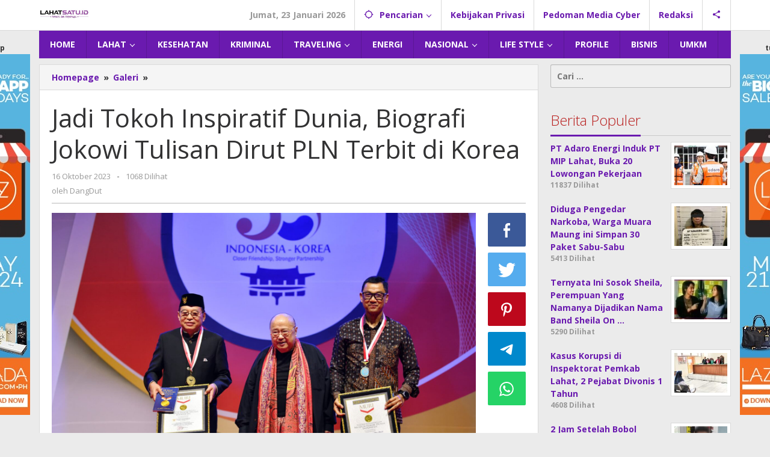

--- FILE ---
content_type: text/html; charset=UTF-8
request_url: https://www.lahatsatu.id/galeri/jadi-tokoh-inspiratif-dunia-biografi-jokowi-tulisan-dirut-pln-terbit-di-korea/
body_size: 17145
content:
<!DOCTYPE html>
<html lang="id" itemscope itemtype="https://schema.org/BlogPosting">
<head itemscope="itemscope" itemtype="https://schema.org/WebSite">
<meta charset="UTF-8">
<meta name="viewport" content="width=device-width, initial-scale=1">
<link rel="profile" href="https://gmpg.org/xfn/11">

<title>Jadi Tokoh Inspiratif Dunia, Biografi Jokowi Tulisan Dirut PLN Terbit di Korea &#8211; Lahatsatu.id</title>
<meta name='robots' content='max-image-preview:large' />
<link rel='dns-prefetch' href='//fonts.googleapis.com' />
<link rel="alternate" type="application/rss+xml" title="Lahatsatu.id &raquo; Feed" href="https://www.lahatsatu.id/feed/" />
<link rel="alternate" type="application/rss+xml" title="Lahatsatu.id &raquo; Umpan Komentar" href="https://www.lahatsatu.id/comments/feed/" />
<link rel="alternate" type="application/rss+xml" title="Lahatsatu.id &raquo; Jadi Tokoh Inspiratif Dunia, Biografi Jokowi Tulisan Dirut PLN Terbit di Korea Umpan Komentar" href="https://www.lahatsatu.id/galeri/jadi-tokoh-inspiratif-dunia-biografi-jokowi-tulisan-dirut-pln-terbit-di-korea/feed/" />
<script type="text/javascript">
window._wpemojiSettings = {"baseUrl":"https:\/\/s.w.org\/images\/core\/emoji\/14.0.0\/72x72\/","ext":".png","svgUrl":"https:\/\/s.w.org\/images\/core\/emoji\/14.0.0\/svg\/","svgExt":".svg","source":{"concatemoji":"https:\/\/www.lahatsatu.id\/wp-includes\/js\/wp-emoji-release.min.js?ver=6.2.8"}};
/*! This file is auto-generated */
!function(e,a,t){var n,r,o,i=a.createElement("canvas"),p=i.getContext&&i.getContext("2d");function s(e,t){p.clearRect(0,0,i.width,i.height),p.fillText(e,0,0);e=i.toDataURL();return p.clearRect(0,0,i.width,i.height),p.fillText(t,0,0),e===i.toDataURL()}function c(e){var t=a.createElement("script");t.src=e,t.defer=t.type="text/javascript",a.getElementsByTagName("head")[0].appendChild(t)}for(o=Array("flag","emoji"),t.supports={everything:!0,everythingExceptFlag:!0},r=0;r<o.length;r++)t.supports[o[r]]=function(e){if(p&&p.fillText)switch(p.textBaseline="top",p.font="600 32px Arial",e){case"flag":return s("\ud83c\udff3\ufe0f\u200d\u26a7\ufe0f","\ud83c\udff3\ufe0f\u200b\u26a7\ufe0f")?!1:!s("\ud83c\uddfa\ud83c\uddf3","\ud83c\uddfa\u200b\ud83c\uddf3")&&!s("\ud83c\udff4\udb40\udc67\udb40\udc62\udb40\udc65\udb40\udc6e\udb40\udc67\udb40\udc7f","\ud83c\udff4\u200b\udb40\udc67\u200b\udb40\udc62\u200b\udb40\udc65\u200b\udb40\udc6e\u200b\udb40\udc67\u200b\udb40\udc7f");case"emoji":return!s("\ud83e\udef1\ud83c\udffb\u200d\ud83e\udef2\ud83c\udfff","\ud83e\udef1\ud83c\udffb\u200b\ud83e\udef2\ud83c\udfff")}return!1}(o[r]),t.supports.everything=t.supports.everything&&t.supports[o[r]],"flag"!==o[r]&&(t.supports.everythingExceptFlag=t.supports.everythingExceptFlag&&t.supports[o[r]]);t.supports.everythingExceptFlag=t.supports.everythingExceptFlag&&!t.supports.flag,t.DOMReady=!1,t.readyCallback=function(){t.DOMReady=!0},t.supports.everything||(n=function(){t.readyCallback()},a.addEventListener?(a.addEventListener("DOMContentLoaded",n,!1),e.addEventListener("load",n,!1)):(e.attachEvent("onload",n),a.attachEvent("onreadystatechange",function(){"complete"===a.readyState&&t.readyCallback()})),(e=t.source||{}).concatemoji?c(e.concatemoji):e.wpemoji&&e.twemoji&&(c(e.twemoji),c(e.wpemoji)))}(window,document,window._wpemojiSettings);
</script>
<style type="text/css">
img.wp-smiley,
img.emoji {
	display: inline !important;
	border: none !important;
	box-shadow: none !important;
	height: 1em !important;
	width: 1em !important;
	margin: 0 0.07em !important;
	vertical-align: -0.1em !important;
	background: none !important;
	padding: 0 !important;
}
</style>
	<link rel='stylesheet' id='majalahpro-core-css' href='https://www.lahatsatu.id/wp-content/plugins/majalahpro-core/css/majalahpro-core.css?ver=1.2.9' type='text/css' media='all' />
<link rel='stylesheet' id='dashicons-css' href='https://www.lahatsatu.id/wp-includes/css/dashicons.min.css?ver=6.2.8' type='text/css' media='all' />
<link rel='stylesheet' id='post-views-counter-frontend-css' href='https://www.lahatsatu.id/wp-content/plugins/post-views-counter/css/frontend.min.css?ver=1.3.13' type='text/css' media='all' />
<link rel='stylesheet' id='majalahpro-fonts-css' href='https://fonts.googleapis.com/css?family=Open+Sans%3Aregular%2Citalic%2C700%2C300%26subset%3Dlatin%2C&#038;ver=1.2.7' type='text/css' media='all' />
<link rel='stylesheet' id='majalahpro-style-css' href='https://www.lahatsatu.id/wp-content/themes/majalahpro-child/style.css?ver=1.2.7' type='text/css' media='all' />
<style id='majalahpro-style-inline-css' type='text/css'>
body{color:#323233;font-family:"Open Sans",arial,sans-serif;}kbd,a.button,button,.button,button.button,input[type="button"],input[type="reset"],input[type="submit"],#infinite-handle span,ol.comment-list li div.reply .comment-reply-link,#cancel-comment-reply-link,.tagcloud a,.tagcloud ul,ul.page-numbers li span.page-numbers,.prevnextpost-links a .prevnextpost,.page-links .page-link-number,.sidr,#navigationamp,.firstpage-title,.gmr-ajax-tab > li > a.js-tabs__title-active,.gmr-ajax-tab > li > a.js-tabs__title-active:focus,.gmr-ajax-tab > li > a.js-tabs__title-active:hover,#secondary-slider .splide__slide.is-active{background-color:#6a1aaf;}#primary-menu .sub-menu-search,#primary-menu .sub-menu,#primary-menu .children,.gmr-ajax-loader{border-bottom-color:#6a1aaf;}blockquote,a.button,button,.button,button.button,input[type="button"],input[type="reset"],input[type="submit"],.gmr-theme div.sharedaddy h3.sd-title:before,.bypostauthor > .comment-body,ol.comment-list li .comment-meta:after,.widget-title span{border-color:#6a1aaf;}.gmr-meta-topic a,h3.widget-title,h3.related-title,.gmr-owl-carousel .gmr-slide-topic a,.gmr-module-slide-topic a{color:#b9201f;}#secondary-slider{border-top-color:#b9201f;}.gmr-owl-carousel .gmr-slide-topic a,.gmr-firstbox-content{border-color:#b9201f;}a{color:#6a1aaf;}.gmr-secondmenu #primary-menu > li.page_item_has_children > a:after,.gmr-secondmenu #primary-menu > li.menu-item-has-children > a:after,.gmr-secondmenu #primary-menu .sub-menu-search > li.page_item_has_children > a:after,.gmr-secondmenu #primary-menu .sub-menu-search > li.menu-item-has-children > a:after,.gmr-secondmenu #primary-menu .sub-menu > li.page_item_has_children > a:after,.gmr-secondmenu #primary-menu .sub-menu > li.menu-item-has-children > a:after,.gmr-secondmenu #primary-menu .children > li.page_item_has_children > a:after,.gmr-secondmenu #primary-menu .children > li.menu-item-has-children > a:after{border-color:#6a1aaf;}a:hover,a:focus,a:active{color:#6a1aaf;}.gmr-topnavmenu #primary-menu > li.page_item_has_children:hover > a:after,.gmr-topnavmenu #primary-menu > li.menu-item-has-children:hover > a:after{border-color:#6a1aaf;}.site-title a{color:#6a1aaf;}.site-description{color:#999999;}.gmr-logo{margin-top:3px;}.gmr-menuwrap,.gmr-sticky .top-header.sticky-menu,.gmr-mainmenu #primary-menu .sub-menu,.gmr-mainmenu #primary-menu .children{background-color:#6a1aaf;}#gmr-responsive-menu,.gmr-mainmenu #primary-menu > li > a{color:#ffffff;}.gmr-mainmenu #primary-menu > li.menu-border > a span,.gmr-mainmenu #primary-menu > li.page_item_has_children > a:after,.gmr-mainmenu #primary-menu > li.menu-item-has-children > a:after,.gmr-mainmenu #primary-menu .sub-menu-search > li.page_item_has_children > a:after,.gmr-mainmenu #primary-menu .sub-menu-search > li.menu-item-has-children > a:after,.gmr-mainmenu #primary-menu .sub-menu > li.page_item_has_children > a:after,.gmr-mainmenu #primary-menu .sub-menu > li.menu-item-has-children > a:after,.gmr-mainmenu #primary-menu .children > li.page_item_has_children > a:after,.gmr-mainmenu #primary-menu .children > li.menu-item-has-children > a:after{border-color:#ffffff;}#gmr-responsive-menu:hover,.gmr-mainmenu #primary-menu > li:hover > a,.gmr-mainmenu #primary-menu .current-menu-item > a,.gmr-mainmenu #primary-menu .current-menu-ancestor > a,.gmr-mainmenu #primary-menu .current_page_item > a,.gmr-mainmenu #primary-menu .current_page_ancestor > a,.gmr-mainmenu .search-trigger .gmr-icon:hover{color:#ffffff;}.gmr-mainmenu #primary-menu > li.menu-border:hover > a span,.gmr-mainmenu #primary-menu > li.menu-border.current-menu-item > a span,.gmr-mainmenu #primary-menu > li.menu-border.current-menu-ancestor > a span,.gmr-mainmenu #primary-menu > li.menu-border.current_page_item > a span,.gmr-mainmenu #primary-menu > li.menu-border.current_page_ancestor > a span,.gmr-mainmenu #primary-menu > li.page_item_has_children:hover > a:after,.gmr-mainmenu #primary-menu > li.menu-item-has-children:hover > a:after{border-color:#ffffff;}.gmr-mainmenu #primary-menu > li:hover > a,.gmr-mainmenu #primary-menu .current-menu-item > a,.gmr-mainmenu #primary-menu .current-menu-ancestor > a,.gmr-mainmenu #primary-menu .current_page_item > a,.gmr-mainmenu #primary-menu .current_page_ancestor > a{background-color:#6a1aaf;}.gmr-topnavwrap{background-color:#ffffff;}#gmr-topnavresponsive-menu svg,.gmr-topnavmenu #primary-menu > li > a,.gmr-social-icon ul > li > a,.search-trigger .gmr-icon{color:#6a1aaf;}.gmr-topnavmenu #primary-menu > li.menu-border > a span,.gmr-topnavmenu #primary-menu > li.page_item_has_children > a:after,.gmr-topnavmenu #primary-menu > li.menu-item-has-children > a:after,.gmr-topnavmenu #primary-menu .sub-menu-search > li.page_item_has_children > a:after,.gmr-topnavmenu #primary-menu .sub-menu-search > li.menu-item-has-children > a:after,.gmr-topnavmenu #primary-menu .sub-menu > li.page_item_has_children > a:after,.gmr-topnavmenu #primary-menu .sub-menu > li.menu-item-has-children > a:after,.gmr-topnavmenu #primary-menu .children > li.page_item_has_children > a:after,.gmr-topnavmenu #primary-menu .children > li.menu-item-has-children > a:after{border-color:#6a1aaf;}#gmr-topnavresponsive-menu:hover,.gmr-topnavmenu #primary-menu > li:hover > a,.gmr-topnavmenu #primary-menu .current-menu-item > a,.gmr-topnavmenu #primary-menu .current-menu-ancestor > a,.gmr-topnavmenu #primary-menu .current_page_item > a,.gmr-topnavmenu #primary-menu .current_page_ancestor > a,.gmr-social-icon ul > li > a:hover{color:#6a1aaf;}.gmr-topnavmenu #primary-menu > li.menu-border:hover > a span,.gmr-topnavmenu #primary-menu > li.menu-border.current-menu-item > a span,.gmr-topnavmenu #primary-menu > li.menu-border.current-menu-ancestor > a span,.gmr-topnavmenu #primary-menu > li.menu-border.current_page_item > a span,.gmr-topnavmenu #primary-menu > li.menu-border.current_page_ancestor > a span,.gmr-topnavmenu #primary-menu > li.page_item_has_children:hover > a:after,.gmr-topnavmenu #primary-menu > li.menu-item-has-children:hover > a:after{border-color:#6a1aaf;}.page-title,.breadcrumbs,.gmr-authorbox,.module-slide-tabs,.related-title{background-color:#f5f5f5;}.site-main,.gmr-infinite-selector.gmr-related-infinite #gmr-main-load .item-infinite .item-box,.majalahpro-core-related-post .gmr-newinfinite{background-color:#ffffff;}h1,h2,h3,h4,h5,h6,.h1,.h2,.h3,.h4,.h5,.h6,.site-title,#gmr-responsive-menu,.gmr-mainmenu #primary-menu > li > a{font-family:"Open Sans",arial,sans-serif;}body,.gmr-gallery-related ul li,.gmr-module-posts ul li{font-weight:600;font-size:14px;}.entry-content-single{font-size:17px;}h1{font-size:30px;}h2{font-size:26px;}h3{font-size:24px;}h4{font-size:22px;}h5{font-size:20px;}h6{font-size:18px;}.widget-footer{background-color:#ffffff;}.site-footer{color:#323233;}.site-footer a{color:#999;}.site-footer a:hover{color:#999;}
</style>

<!-- OG: 3.2.3 --><link rel="image_src" href="https://www.lahatsatu.id/wp-content/uploads/2023/10/IMG-20231016-WA0035.jpg"><meta name="msapplication-TileImage" content="https://www.lahatsatu.id/wp-content/uploads/2023/10/IMG-20231016-WA0035.jpg">
<meta property="og:image" content="https://www.lahatsatu.id/wp-content/uploads/2023/10/IMG-20231016-WA0035.jpg"><meta property="og:image:secure_url" content="https://www.lahatsatu.id/wp-content/uploads/2023/10/IMG-20231016-WA0035.jpg"><meta property="og:image:width" content="2560"><meta property="og:image:height" content="1706"><meta property="og:image:alt" content="Jadi Tokoh Inspiratif Dunia, Biografi Jokowi Tulisan Dirut PLN Terbit di Korea"><meta property="og:image:type" content="image/jpeg"><meta property="og:description" content="LAHATSATU.ID, Seoul – Buku biografi “Jokowi Mewujudkan Mimpi Indonesia” karya Darmawan Prasodjo dirilis dalam versi Bahasa Korea. Peluncuran buku dilakukan dalam acara Festival Indonesia pada Jumat 29 September 2023 di Gwanghwamun Plaza, Seoul, Korea Selatan. Joko Widodo, telah menjadi sosok inspiratif bagi para pemimpin bangsa-bangsa di dunia. Darmawan bahkan meraih penghargaan Museum Rekor Indonesia (MURI)..."><meta property="og:type" content="article"><meta property="og:locale" content="id"><meta property="og:site_name" content="Lahatsatu.id"><meta property="og:title" content="Jadi Tokoh Inspiratif Dunia, Biografi Jokowi Tulisan Dirut PLN Terbit di Korea"><meta property="og:url" content="https://www.lahatsatu.id/galeri/jadi-tokoh-inspiratif-dunia-biografi-jokowi-tulisan-dirut-pln-terbit-di-korea/"><meta property="og:updated_time" content="2023-10-16T21:49:58+07:00">
<meta property="article:tag" content="PLN"><meta property="article:published_time" content="2023-10-16T14:49:58+00:00"><meta property="article:modified_time" content="2023-10-16T14:49:58+00:00"><meta property="article:section" content="Galeri"><meta property="article:author:first_name" content="Arif"><meta property="article:author:last_name" content="Hidayat"><meta property="article:author:username" content="DangDut">
<meta property="twitter:partner" content="ogwp"><meta property="twitter:card" content="summary_large_image"><meta property="twitter:image" content="https://www.lahatsatu.id/wp-content/uploads/2023/10/IMG-20231016-WA0035.jpg"><meta property="twitter:image:alt" content="Jadi Tokoh Inspiratif Dunia, Biografi Jokowi Tulisan Dirut PLN Terbit di Korea"><meta property="twitter:title" content="Jadi Tokoh Inspiratif Dunia, Biografi Jokowi Tulisan Dirut PLN Terbit di Korea"><meta property="twitter:description" content="LAHATSATU.ID, Seoul – Buku biografi “Jokowi Mewujudkan Mimpi Indonesia” karya Darmawan Prasodjo dirilis dalam versi Bahasa Korea. Peluncuran buku dilakukan dalam acara Festival Indonesia pada Jumat..."><meta property="twitter:url" content="https://www.lahatsatu.id/galeri/jadi-tokoh-inspiratif-dunia-biografi-jokowi-tulisan-dirut-pln-terbit-di-korea/">
<meta itemprop="image" content="https://www.lahatsatu.id/wp-content/uploads/2023/10/IMG-20231016-WA0035.jpg"><meta itemprop="name" content="Jadi Tokoh Inspiratif Dunia, Biografi Jokowi Tulisan Dirut PLN Terbit di Korea"><meta itemprop="description" content="LAHATSATU.ID, Seoul – Buku biografi “Jokowi Mewujudkan Mimpi Indonesia” karya Darmawan Prasodjo dirilis dalam versi Bahasa Korea. Peluncuran buku dilakukan dalam acara Festival Indonesia pada Jumat 29 September 2023 di Gwanghwamun Plaza, Seoul, Korea Selatan. Joko Widodo, telah menjadi sosok inspiratif bagi para pemimpin bangsa-bangsa di dunia. Darmawan bahkan meraih penghargaan Museum Rekor Indonesia (MURI)..."><meta itemprop="datePublished" content="2023-10-16"><meta itemprop="dateModified" content="2023-10-16T14:49:58+00:00"><meta itemprop="author" content="DangDut"><meta itemprop="tagline" content="Portal berita online">
<meta property="profile:first_name" content="Arif"><meta property="profile:last_name" content="Hidayat"><meta property="profile:username" content="DangDut">
<!-- /OG -->

<link rel="https://api.w.org/" href="https://www.lahatsatu.id/wp-json/" /><link rel="alternate" type="application/json" href="https://www.lahatsatu.id/wp-json/wp/v2/posts/929" /><link rel="EditURI" type="application/rsd+xml" title="RSD" href="https://www.lahatsatu.id/xmlrpc.php?rsd" />
<link rel="wlwmanifest" type="application/wlwmanifest+xml" href="https://www.lahatsatu.id/wp-includes/wlwmanifest.xml" />
<meta name="generator" content="WordPress 6.2.8" />
<link rel="canonical" href="https://www.lahatsatu.id/galeri/jadi-tokoh-inspiratif-dunia-biografi-jokowi-tulisan-dirut-pln-terbit-di-korea/" />
<link rel='shortlink' href='https://www.lahatsatu.id/?p=929' />
<link rel="alternate" type="application/json+oembed" href="https://www.lahatsatu.id/wp-json/oembed/1.0/embed?url=https%3A%2F%2Fwww.lahatsatu.id%2Fgaleri%2Fjadi-tokoh-inspiratif-dunia-biografi-jokowi-tulisan-dirut-pln-terbit-di-korea%2F" />
<link rel="alternate" type="text/xml+oembed" href="https://www.lahatsatu.id/wp-json/oembed/1.0/embed?url=https%3A%2F%2Fwww.lahatsatu.id%2Fgaleri%2Fjadi-tokoh-inspiratif-dunia-biografi-jokowi-tulisan-dirut-pln-terbit-di-korea%2F&#038;format=xml" />
<link rel="pingback" href="https://www.lahatsatu.id/xmlrpc.php"><style type="text/css">.recentcomments a{display:inline !important;padding:0 !important;margin:0 !important;}</style><link rel="icon" href="https://www.lahatsatu.id/wp-content/uploads/2023/07/icon-2-46x46.png" sizes="32x32" />
<link rel="icon" href="https://www.lahatsatu.id/wp-content/uploads/2023/07/icon-2.png" sizes="192x192" />
<link rel="apple-touch-icon" href="https://www.lahatsatu.id/wp-content/uploads/2023/07/icon-2.png" />
<meta name="msapplication-TileImage" content="https://www.lahatsatu.id/wp-content/uploads/2023/07/icon-2.png" />
</head>

<body class="post-template-default single single-post postid-929 single-format-standard gmr-theme idtheme kentooz gmr-sticky group-blog" itemscope="itemscope" itemtype="https://schema.org/WebPage">
<svg xmlns="http://www.w3.org/2000/svg" viewBox="0 0 0 0" width="0" height="0" focusable="false" role="none" style="visibility: hidden; position: absolute; left: -9999px; overflow: hidden;" ><defs><filter id="wp-duotone-dark-grayscale"><feColorMatrix color-interpolation-filters="sRGB" type="matrix" values=" .299 .587 .114 0 0 .299 .587 .114 0 0 .299 .587 .114 0 0 .299 .587 .114 0 0 " /><feComponentTransfer color-interpolation-filters="sRGB" ><feFuncR type="table" tableValues="0 0.49803921568627" /><feFuncG type="table" tableValues="0 0.49803921568627" /><feFuncB type="table" tableValues="0 0.49803921568627" /><feFuncA type="table" tableValues="1 1" /></feComponentTransfer><feComposite in2="SourceGraphic" operator="in" /></filter></defs></svg><svg xmlns="http://www.w3.org/2000/svg" viewBox="0 0 0 0" width="0" height="0" focusable="false" role="none" style="visibility: hidden; position: absolute; left: -9999px; overflow: hidden;" ><defs><filter id="wp-duotone-grayscale"><feColorMatrix color-interpolation-filters="sRGB" type="matrix" values=" .299 .587 .114 0 0 .299 .587 .114 0 0 .299 .587 .114 0 0 .299 .587 .114 0 0 " /><feComponentTransfer color-interpolation-filters="sRGB" ><feFuncR type="table" tableValues="0 1" /><feFuncG type="table" tableValues="0 1" /><feFuncB type="table" tableValues="0 1" /><feFuncA type="table" tableValues="1 1" /></feComponentTransfer><feComposite in2="SourceGraphic" operator="in" /></filter></defs></svg><svg xmlns="http://www.w3.org/2000/svg" viewBox="0 0 0 0" width="0" height="0" focusable="false" role="none" style="visibility: hidden; position: absolute; left: -9999px; overflow: hidden;" ><defs><filter id="wp-duotone-purple-yellow"><feColorMatrix color-interpolation-filters="sRGB" type="matrix" values=" .299 .587 .114 0 0 .299 .587 .114 0 0 .299 .587 .114 0 0 .299 .587 .114 0 0 " /><feComponentTransfer color-interpolation-filters="sRGB" ><feFuncR type="table" tableValues="0.54901960784314 0.98823529411765" /><feFuncG type="table" tableValues="0 1" /><feFuncB type="table" tableValues="0.71764705882353 0.25490196078431" /><feFuncA type="table" tableValues="1 1" /></feComponentTransfer><feComposite in2="SourceGraphic" operator="in" /></filter></defs></svg><svg xmlns="http://www.w3.org/2000/svg" viewBox="0 0 0 0" width="0" height="0" focusable="false" role="none" style="visibility: hidden; position: absolute; left: -9999px; overflow: hidden;" ><defs><filter id="wp-duotone-blue-red"><feColorMatrix color-interpolation-filters="sRGB" type="matrix" values=" .299 .587 .114 0 0 .299 .587 .114 0 0 .299 .587 .114 0 0 .299 .587 .114 0 0 " /><feComponentTransfer color-interpolation-filters="sRGB" ><feFuncR type="table" tableValues="0 1" /><feFuncG type="table" tableValues="0 0.27843137254902" /><feFuncB type="table" tableValues="0.5921568627451 0.27843137254902" /><feFuncA type="table" tableValues="1 1" /></feComponentTransfer><feComposite in2="SourceGraphic" operator="in" /></filter></defs></svg><svg xmlns="http://www.w3.org/2000/svg" viewBox="0 0 0 0" width="0" height="0" focusable="false" role="none" style="visibility: hidden; position: absolute; left: -9999px; overflow: hidden;" ><defs><filter id="wp-duotone-midnight"><feColorMatrix color-interpolation-filters="sRGB" type="matrix" values=" .299 .587 .114 0 0 .299 .587 .114 0 0 .299 .587 .114 0 0 .299 .587 .114 0 0 " /><feComponentTransfer color-interpolation-filters="sRGB" ><feFuncR type="table" tableValues="0 0" /><feFuncG type="table" tableValues="0 0.64705882352941" /><feFuncB type="table" tableValues="0 1" /><feFuncA type="table" tableValues="1 1" /></feComponentTransfer><feComposite in2="SourceGraphic" operator="in" /></filter></defs></svg><svg xmlns="http://www.w3.org/2000/svg" viewBox="0 0 0 0" width="0" height="0" focusable="false" role="none" style="visibility: hidden; position: absolute; left: -9999px; overflow: hidden;" ><defs><filter id="wp-duotone-magenta-yellow"><feColorMatrix color-interpolation-filters="sRGB" type="matrix" values=" .299 .587 .114 0 0 .299 .587 .114 0 0 .299 .587 .114 0 0 .299 .587 .114 0 0 " /><feComponentTransfer color-interpolation-filters="sRGB" ><feFuncR type="table" tableValues="0.78039215686275 1" /><feFuncG type="table" tableValues="0 0.94901960784314" /><feFuncB type="table" tableValues="0.35294117647059 0.47058823529412" /><feFuncA type="table" tableValues="1 1" /></feComponentTransfer><feComposite in2="SourceGraphic" operator="in" /></filter></defs></svg><svg xmlns="http://www.w3.org/2000/svg" viewBox="0 0 0 0" width="0" height="0" focusable="false" role="none" style="visibility: hidden; position: absolute; left: -9999px; overflow: hidden;" ><defs><filter id="wp-duotone-purple-green"><feColorMatrix color-interpolation-filters="sRGB" type="matrix" values=" .299 .587 .114 0 0 .299 .587 .114 0 0 .299 .587 .114 0 0 .299 .587 .114 0 0 " /><feComponentTransfer color-interpolation-filters="sRGB" ><feFuncR type="table" tableValues="0.65098039215686 0.40392156862745" /><feFuncG type="table" tableValues="0 1" /><feFuncB type="table" tableValues="0.44705882352941 0.4" /><feFuncA type="table" tableValues="1 1" /></feComponentTransfer><feComposite in2="SourceGraphic" operator="in" /></filter></defs></svg><svg xmlns="http://www.w3.org/2000/svg" viewBox="0 0 0 0" width="0" height="0" focusable="false" role="none" style="visibility: hidden; position: absolute; left: -9999px; overflow: hidden;" ><defs><filter id="wp-duotone-blue-orange"><feColorMatrix color-interpolation-filters="sRGB" type="matrix" values=" .299 .587 .114 0 0 .299 .587 .114 0 0 .299 .587 .114 0 0 .299 .587 .114 0 0 " /><feComponentTransfer color-interpolation-filters="sRGB" ><feFuncR type="table" tableValues="0.098039215686275 1" /><feFuncG type="table" tableValues="0 0.66274509803922" /><feFuncB type="table" tableValues="0.84705882352941 0.41960784313725" /><feFuncA type="table" tableValues="1 1" /></feComponentTransfer><feComposite in2="SourceGraphic" operator="in" /></filter></defs></svg><a class="skip-link screen-reader-text" href="#main">Lewati ke konten</a>

<div class="top-header-second">
	<div class="gmr-topnavwrap clearfix">
		<div class="container">
			<div class="gmr-list-table">
				<div class="gmr-table-row">
					<div class="gmr-table-cell gmr-table-logo">
						<div class="gmr-mobilelogo">
							<div class="gmr-logo"><a href="https://www.lahatsatu.id/" class="custom-logo-link" itemprop="url" title="Lahatsatu.id"><img src="https://www.lahatsatu.id/wp-content/uploads/2026/01/lahat-1.jpg" alt="Lahatsatu.id" title="Lahatsatu.id" /></a></div>						</div>
					</div>
					<div class="gmr-table-cell gmr-table-menu">
													<a id="gmr-topnavresponsive-menu" href="#menus" title="Menus" rel="nofollow"><svg xmlns="http://www.w3.org/2000/svg" xmlns:xlink="http://www.w3.org/1999/xlink" aria-hidden="true" role="img" style="vertical-align: -0.125em;" width="1em" height="1em" preserveAspectRatio="xMidYMid meet" viewBox="0 0 24 24"><path d="M3 18h18v-2H3v2zm0-5h18v-2H3v2zm0-7v2h18V6H3z" fill="currentColor"/></svg></a>
							<div class="close-topnavmenu-wrap"><a id="close-topnavmenu-button" rel="nofollow" href="#"><svg xmlns="http://www.w3.org/2000/svg" xmlns:xlink="http://www.w3.org/1999/xlink" aria-hidden="true" role="img" width="1em" height="1em" preserveAspectRatio="xMidYMid meet" viewBox="0 0 24 24"><g fill="currentColor"><path d="M12 2a10 10 0 1 0 10 10A10 10 0 0 0 12 2zm0 18a8 8 0 1 1 8-8a8 8 0 0 1-8 8z"/><path d="M14.71 9.29a1 1 0 0 0-1.42 0L12 10.59l-1.29-1.3a1 1 0 0 0-1.42 1.42l1.3 1.29l-1.3 1.29a1 1 0 0 0 0 1.42a1 1 0 0 0 1.42 0l1.29-1.3l1.29 1.3a1 1 0 0 0 1.42 0a1 1 0 0 0 0-1.42L13.41 12l1.3-1.29a1 1 0 0 0 0-1.42z"/></g></svg></a></div>
							<nav id="site-navigation" class="gmr-topnavmenu pull-right" role="navigation" itemscope="itemscope" itemtype="https://schema.org/SiteNavigationElement">
								<ul id="primary-menu" class="menu"><li class="menu-item menu-item-type-custom menu-item-object-custom menu-item-object-date"><span class="gmr-top-date" data-lang="id">&nbsp;</span></li><li class="menu-item menu-item-type-custom menu-item-object-custom menu-item-has-children gmr-search"><a href="#" title="Pencarian" rel="nofollow" itemprop="url"><svg xmlns="http://www.w3.org/2000/svg" xmlns:xlink="http://www.w3.org/1999/xlink" aria-hidden="true" role="img" style="vertical-align: -0.125em;" width="1em" height="1em" preserveAspectRatio="xMidYMid meet" viewBox="0 0 24 24"><path d="M20.94 11A8.994 8.994 0 0 0 13 3.06V1h-2v2.06A8.994 8.994 0 0 0 3.06 11H1v2h2.06A8.994 8.994 0 0 0 11 20.94V23h2v-2.06A8.994 8.994 0 0 0 20.94 13H23v-2h-2.06zM12 19c-3.87 0-7-3.13-7-7s3.13-7 7-7s7 3.13 7 7s-3.13 7-7 7z" fill="currentColor"/></svg><span itemprop="name">Pencarian</span></a><ul class="sub-menu-search"><li id="menu-item-search" class="menu-item menu-item-type-custom menu-item-object-custom menu-item-search"><form method="get" class="gmr-searchform searchform" action="https://www.lahatsatu.id/"><input type="text" name="s" id="s" placeholder="Pencarian" /></form></li></ul></li><li id="menu-item-128" class="menu-item menu-item-type-post_type menu-item-object-page menu-item-privacy-policy menu-item-128"><a rel="privacy-policy" href="https://www.lahatsatu.id/kebijakan-privasi/" itemprop="url"><span itemprop="name">Kebijakan Privasi</span></a></li>
<li id="menu-item-129" class="menu-item menu-item-type-post_type menu-item-object-page menu-item-129"><a href="https://www.lahatsatu.id/pedoman-media-cyber/" itemprop="url"><span itemprop="name">Pedoman Media Cyber</span></a></li>
<li id="menu-item-130" class="menu-item menu-item-type-post_type menu-item-object-page menu-item-130"><a href="https://www.lahatsatu.id/redaksi/" itemprop="url"><span itemprop="name">Redaksi</span></a></li>

					<li class="menu-item menu-item-type-custom menu-item-object-custom gmr-social-menu">
						<a href="#" title="Social Network" rel="nofollow" class="gmr-social-mainlink" itemprop="url">
							<svg xmlns="http://www.w3.org/2000/svg" xmlns:xlink="http://www.w3.org/1999/xlink" aria-hidden="true" role="img" style="vertical-align: -0.125em;" width="1em" height="1em" preserveAspectRatio="xMidYMid meet" viewBox="0 0 24 24"><path d="M18 16.08c-.76 0-1.44.3-1.96.77L8.91 12.7c.05-.23.09-.46.09-.7s-.04-.47-.09-.7l7.05-4.11c.54.5 1.25.81 2.04.81c1.66 0 3-1.34 3-3s-1.34-3-3-3s-3 1.34-3 3c0 .24.04.47.09.7L8.04 9.81C7.5 9.31 6.79 9 6 9c-1.66 0-3 1.34-3 3s1.34 3 3 3c.79 0 1.5-.31 2.04-.81l7.12 4.16c-.05.21-.08.43-.08.65c0 1.61 1.31 2.92 2.92 2.92c1.61 0 2.92-1.31 2.92-2.92s-1.31-2.92-2.92-2.92z" fill="currentColor"/></svg>
						</a><ul class="sub-menu"><li class="menu-item menu-item-type-custom menu-item-object-custom menu-item-social-network"><a href="https://www.lahatsatu.id/feed/" title="RSS" class="rss" target="_blank" rel="nofollow"><svg xmlns="http://www.w3.org/2000/svg" xmlns:xlink="http://www.w3.org/1999/xlink" aria-hidden="true" role="img" width="1em" height="1em" preserveAspectRatio="xMidYMid meet" viewBox="0 0 20 20"><path d="M14.92 18H18C18 9.32 10.82 2.25 2 2.25v3.02c7.12 0 12.92 5.71 12.92 12.73zm-5.44 0h3.08C12.56 12.27 7.82 7.6 2 7.6v3.02c2 0 3.87.77 5.29 2.16A7.292 7.292 0 0 1 9.48 18zm-5.35-.02c1.17 0 2.13-.93 2.13-2.09c0-1.15-.96-2.09-2.13-2.09c-1.18 0-2.13.94-2.13 2.09c0 1.16.95 2.09 2.13 2.09z" fill="currentColor"/></svg>RSS</a></li></ul></li></ul>							</nav><!-- #site-navigation -->
											</div>
				</div>
			</div>
					</div>
	</div>
</div>


	<header id="masthead" class="site-header" role="banner" itemscope="itemscope" itemtype="https://schema.org/WPHeader">
		<div class="top-header">
			<div class="container">
				<div class="gmr-menuwrap clearfix">
					<nav id="site-navigation" class="gmr-mainmenu" role="navigation" itemscope="itemscope" itemtype="https://schema.org/SiteNavigationElement">
						<ul id="primary-menu" class="menu"><li id="menu-item-132" class="menu-item menu-item-type-custom menu-item-object-custom menu-item-home menu-item-132"><a href="https://www.lahatsatu.id" itemprop="url"><span itemprop="name">HOME</span></a></li>
<li id="menu-item-115" class="menu-item menu-item-type-taxonomy menu-item-object-category menu-item-has-children menu-item-115"><a href="https://www.lahatsatu.id/category/lahat/" itemprop="url"><span itemprop="name">LAHAT</span></a>
<ul class="sub-menu">
	<li id="menu-item-117" class="menu-item menu-item-type-taxonomy menu-item-object-category menu-item-117"><a href="https://www.lahatsatu.id/category/lahat/kota-lahat/" itemprop="url"><span itemprop="name">KOTA LAHAT</span></a></li>
	<li id="menu-item-116" class="menu-item menu-item-type-taxonomy menu-item-object-category menu-item-116"><a href="https://www.lahatsatu.id/category/lahat/kecamatan/" itemprop="url"><span itemprop="name">KECAMATAN</span></a></li>
	<li id="menu-item-118" class="menu-item menu-item-type-taxonomy menu-item-object-category menu-item-118"><a href="https://www.lahatsatu.id/category/lahat/pendidikan/" itemprop="url"><span itemprop="name">PENDIDIKAN</span></a></li>
</ul>
</li>
<li id="menu-item-161" class="menu-item menu-item-type-taxonomy menu-item-object-category menu-item-161"><a href="https://www.lahatsatu.id/category/kesehatan/" itemprop="url"><span itemprop="name">KESEHATAN</span></a></li>
<li id="menu-item-114" class="menu-item menu-item-type-taxonomy menu-item-object-category menu-item-114"><a href="https://www.lahatsatu.id/category/kriminal/" itemprop="url"><span itemprop="name">KRIMINAL</span></a></li>
<li id="menu-item-163" class="menu-item menu-item-type-taxonomy menu-item-object-category menu-item-has-children menu-item-163"><a href="https://www.lahatsatu.id/category/traveling/" itemprop="url"><span itemprop="name">TRAVELING</span></a>
<ul class="sub-menu">
	<li id="menu-item-162" class="menu-item menu-item-type-taxonomy menu-item-object-category menu-item-162"><a href="https://www.lahatsatu.id/category/wisata/" itemprop="url"><span itemprop="name">WISATA</span></a></li>
	<li id="menu-item-158" class="menu-item menu-item-type-taxonomy menu-item-object-category menu-item-158"><a href="https://www.lahatsatu.id/category/kuliner/" itemprop="url"><span itemprop="name">KULINER</span></a></li>
</ul>
</li>
<li id="menu-item-164" class="menu-item menu-item-type-taxonomy menu-item-object-category menu-item-164"><a href="https://www.lahatsatu.id/category/energi/" itemprop="url"><span itemprop="name">ENERGI</span></a></li>
<li id="menu-item-119" class="menu-item menu-item-type-taxonomy menu-item-object-category menu-item-has-children menu-item-119"><a href="https://www.lahatsatu.id/category/nasional/" itemprop="url"><span itemprop="name">NASIONAL</span></a>
<ul class="sub-menu">
	<li id="menu-item-252" class="menu-item menu-item-type-taxonomy menu-item-object-category menu-item-252"><a href="https://www.lahatsatu.id/category/politik/" itemprop="url"><span itemprop="name">POLITIK</span></a></li>
</ul>
</li>
<li id="menu-item-160" class="menu-item menu-item-type-taxonomy menu-item-object-category menu-item-has-children menu-item-160"><a href="https://www.lahatsatu.id/category/life-style/" itemprop="url"><span itemprop="name">LIFE STYLE</span></a>
<ul class="sub-menu">
	<li id="menu-item-121" class="menu-item menu-item-type-taxonomy menu-item-object-category menu-item-121"><a href="https://www.lahatsatu.id/category/sport-it/" itemprop="url"><span itemprop="name">SPORT &amp; IT</span></a></li>
	<li id="menu-item-120" class="menu-item menu-item-type-taxonomy menu-item-object-category menu-item-120"><a href="https://www.lahatsatu.id/category/society/" itemprop="url"><span itemprop="name">SOCIETY</span></a></li>
	<li id="menu-item-122" class="menu-item menu-item-type-taxonomy menu-item-object-category menu-item-122"><a href="https://www.lahatsatu.id/category/video/" itemprop="url"><span itemprop="name">VIDEO</span></a></li>
</ul>
</li>
<li id="menu-item-124" class="menu-item menu-item-type-taxonomy menu-item-object-category menu-item-124"><a href="https://www.lahatsatu.id/category/profile/" itemprop="url"><span itemprop="name">PROFILE</span></a></li>
<li id="menu-item-156" class="menu-item menu-item-type-taxonomy menu-item-object-category menu-item-156"><a href="https://www.lahatsatu.id/category/bisnis/" itemprop="url"><span itemprop="name">BISNIS</span></a></li>
<li id="menu-item-155" class="menu-item menu-item-type-taxonomy menu-item-object-category menu-item-155"><a href="https://www.lahatsatu.id/category/umkm/" itemprop="url"><span itemprop="name">UMKM</span></a></li>
</ul>					</nav><!-- #site-navigation -->
				</div>
			</div>
		</div><!-- .top-header -->
	</header><!-- #masthead -->

	
<div class="site inner-wrap" id="site-container">
	<div class="majalahpro-core-floatbanner majalahpro-core-floatbanner-left"><div class="inner-floatleft"><button onclick="parentNode.remove()" title="tutup">tutup</button><img src="https://www.lahatsatu.id/wp-content/uploads/2019/05/popup.jpg"/>
</div></div><div class="majalahpro-core-floatbanner majalahpro-core-floatbanner-right"><div class="inner-floatright"><button onclick="parentNode.remove()" title="tutup">tutup</button><img src="https://www.lahatsatu.id/wp-content/uploads/2019/05/popup.jpg"/>
</div></div>
	<div id="content" class="gmr-content">

		
		<div class="container">

			<div class="row">

<div id="primary" class="content-area col-md-content">

			<div class="breadcrumbs" itemscope itemtype="https://schema.org/BreadcrumbList">
				<div class="container">
																												<span class="first-item" itemprop="itemListElement" itemscope itemtype="https://schema.org/ListItem">
										<a itemscope itemtype="https://schema.org/WebPage" itemprop="item" itemid="https://www.lahatsatu.id/" href="https://www.lahatsatu.id/">
											<span itemprop="name">Homepage</span>
										</a>
										<span itemprop="position" content="1"></span>
									</span>
														<span class="separator">&raquo;</span>
																																<span class="0-item" itemprop="itemListElement" itemscope itemtype="https://schema.org/ListItem">
									<a itemscope itemtype="https://schema.org/WebPage" itemprop="item" itemid="https://www.lahatsatu.id/category/galeri/" href="https://www.lahatsatu.id/category/galeri/">
										<span itemprop="name">Galeri</span>
									</a>
									<span itemprop="position" content="2"></span>
								</span>
														<span class="separator">&raquo;</span>
																								<span class="last-item screen-reader-text" itemscope itemtype="https://schema.org/ListItem">
								<span itemprop="name">Jadi Tokoh Inspiratif Dunia, Biografi Jokowi Tulisan Dirut PLN Terbit di Korea</span>
								<span itemprop="position" content="3"></span>
							</span>
																</div>
			</div>
			
	<main id="main" class="site-main-single" role="main">

	
<article id="post-929" class="post-929 post type-post status-publish format-standard has-post-thumbnail hentry category-galeri tag-pln" itemscope="itemscope" itemtype="https://schema.org/CreativeWork">

	<div class="gmr-box-content site-main gmr-single">
				<header class="entry-header">
			<h1 class="entry-title" itemprop="headline">Jadi Tokoh Inspiratif Dunia, Biografi Jokowi Tulisan Dirut PLN Terbit di Korea</h1>			<div class="gmr-metacontent"><span class="posted-on"><time class="entry-date published updated" itemprop="dateModified" datetime="2023-10-16T21:49:58+07:00">16 Oktober 2023</time></span><span class="screen-reader-text">oleh <span class="entry-author vcard screen-reader-text" itemprop="author" itemscope="itemscope" itemtype="https://schema.org/person"><a class="url fn n" href="https://www.lahatsatu.id/author/arif-hidayat/" title="Tautan ke: DangDut" itemprop="url"><span itemprop="name">DangDut</span></a></span></span><span class="meta-separator">-</span><span class="view-single">1068 Dilihat</spans></div><div class="gmr-metacontent"><span class="posted-on">oleh <span class="entry-author vcard" itemprop="author" itemscope="itemscope" itemtype="https://schema.org/person"><a class="url fn n" href="https://www.lahatsatu.id/author/arif-hidayat/" title="Tautan ke: DangDut" itemprop="url"><span itemprop="name">DangDut</span></a></span></span></div>
		</header><!-- .entry-header -->

		<div class="row"><div class="col-md-sgl-m">					<figure class="wp-caption alignnone gmr-single-image">
						<img width="2560" height="1706" src="https://www.lahatsatu.id/wp-content/uploads/2023/10/IMG-20231016-WA0035.jpg" class="attachment-post-thumbnail size-post-thumbnail wp-post-image" alt="" decoding="async" srcset="https://www.lahatsatu.id/wp-content/uploads/2023/10/IMG-20231016-WA0035.jpg 2560w, https://www.lahatsatu.id/wp-content/uploads/2023/10/IMG-20231016-WA0035-768x512.jpg 768w, https://www.lahatsatu.id/wp-content/uploads/2023/10/IMG-20231016-WA0035-1536x1024.jpg 1536w, https://www.lahatsatu.id/wp-content/uploads/2023/10/IMG-20231016-WA0035-2048x1365.jpg 2048w" sizes="(max-width: 2560px) 100vw, 2560px" title="IMG-20231016-WA0035" />													<figcaption class="wp-caption-text">Jadi Tokoh Inspiratif Dunia, Biografi Jokowi Tulisan Dirut PLN Terbit di Korea</figcaption>
											</figure>
					<div class="row">
<aside id="secondary" class="widget-area col-md-sb-s-l pos-sticky" role="complementary" >
	<div id="text-4" class="widget widget_text">			<div class="textwidget"><p><img decoding="async" loading="lazy" class="alignnone wp-image-83 size-full" src="https://www.lahatsatu.id/wp-content/uploads/2019/05/kiri.jpg" alt="" width="160" height="567" /></p>
</div>
		</div></aside><!-- #secondary -->
<div class="col-md-content-s-c">
			<div class="entry-content entry-content-single" itemprop="text">
				<div class="majalahpro-core-banner-beforecontent"><img class="alignnone size-full wp-image-5576" src="https://www.lahatsatu.id/wp-content/uploads/2026/01/IMG-20260120-WA0017.jpg" alt="" width="1600" height="346" /></div><p>LAHATSATU.ID, Seoul – Buku biografi “Jokowi Mewujudkan Mimpi Indonesia” karya Darmawan Prasodjo dirilis dalam versi Bahasa Korea. Peluncuran buku dilakukan dalam acara Festival Indonesia pada Jumat 29 September 2023 di  Gwanghwamun Plaza, Seoul, Korea Selatan. </p>
<p>Joko Widodo, telah menjadi sosok inspiratif bagi para pemimpin bangsa-bangsa di dunia. Darmawan bahkan meraih penghargaan Museum Rekor Indonesia (MURI) sebagai penulis buku pertama dan terlengkap tentang Presiden Indonesia dalam Bahasa Korea.</p>
<p>“Hari ini kita melaunching Buku Jokowi Mewujudkan Mimpi Indonesia versi Korea karya salah satu anak bangsa, Pak Darmawan Prasodjo. Saya mendorong beliau untuk membuat versi Bahasa Korea, karena memang banyak orang di Korea sangat terinspirasi oleh karakter dan gaya kepiemimpinan Presiden Jokowi,” ucap Duta Besar Indonesia untuk Korea Selatan Gandi Sulistiyanto.</p>
<p>Dalam biografi, Darmawan membeberkan narasi holistik karakter serta visi dan misi Presiden Joko Widodo dalam memetakan mimpi Indonesia dari seluruh rakyat dan membangunnya dalam sebuah kebijakan. </p>
<p>Buku ini juga merangkum capaian-capaian Jokowi dalam membangun Indonesia di berbagai bidang, mulai dari membangun pemerataan layanan dasar seperti kesehatan dan pendidikan, pembangunan ekonomi kerakyatan hingga infrastruktur yang menghubungkan jalan-jalan utama di berbagai provinsi yang mampu membangun kesejahteraan. </p>
<p>Setelah kini menjadi Direktur Utama PLN pun, Darmawan semakin menilik perkembangan ekonomi dari infrastruktur yang dibangun pada masa Pemerintahan Jokowi begitu membawa banyak multiplier effect.</p>
<p>&#8220;Jalan tol dibangun. Di Sumatera, Jawa, Kalimantan, Papua. Mobilitas yang dulunya sulit, menjadi mudah. Logistik mahal, menjadi murah. Akses hidup layak yang susah didapat menjadi mudah didapat. Dan ketika pandemi, demand listrik turun. Tetapi di titik-titik exit toll ternyata demand listrik naik. Ini karena banyak muncul episentrum ekonomi baru, seperti pusat UMKM, kuliner, wisata, industri,” ucap Darmawan.</p>
<p>Tidak hanya itu, dirinya pun menceritakan bagaimana batas negara yang dulunya mati, sekarang hidup. </p>
<p>“Seperti di Aruk dan di Entikong, Kalimantan Barat. Dulu mereka ke Malaysia untuk kebutuhan pokok. Sekarang jalan dibangun, fasilitas dibangun, pusat ekonomi dibangun. Perbatasan menjadi etalase Indonesia,” tutur Darmawan.</p>
<p>Dan terakhir, di tengah Covid, banyak negara ambruk. Indonesia bukan hanya survive, tetapi mampu bangkit lebih cepat. Menurutnya, itu semua karena Indonesia sudah punya fondasi, yaitu infrastruktur yang kokoh.</p>
<p>“Indonesia punya pemimpin yang kuat, mampu membangun semangat kebersamaan, mampu memetakan mimpi bersama. Kalau di tempat lain, pandemi jadi titik balik. Di Indonesia, ini menjadi momentum. Banyak pengamat memprediksi 20 tahun dari sekarang, Indonesia akan menjadi kekuatan ekonomi dunia, Bukan 20 besar, bukan 10 besar, Tetapi Indonesia 4 besar ekonomi dunia,” tegas Darmawan.</p>
<p>Keberhasilan-keberhasilan tersebut yang membuat banyak pemimpin-pemimpin negara lain, tokoh, sektor privat, dan non-governmental organization (NGO) dari seluruh penjuru dunia ingin mendalami kepemimpinan Presiden Jokowi dalam membangun fondasi nasional yang kokoh dan mewujudkan mimpi rakyat Indonesia. Sehingga tidak hanya diterjemahkan dalam Bahasa Inggris dan Korea, saat ini buku biografi tersebut juga sedang dalam proses penerbitan untuk versi Bahasa Arab, Spanyol, Swahili dan Jepang, karena tingginya animo masyarakat di Afrika, Timur Tengah dan Asia lainnya.</p>
<p>Darmawan berharap launching ini akhirnya bukan sekedar penerjemahan dalam bahasa lain. Tetapi bisa menjadi dorongan untuk memperkuat hubungan Indonesia dengan negara-negara di dunia. Bukan hanya secara diplomatik, tetapi juga hubungan yang jauh lebih produktif, seperti kerja sama ekonomi, teknologi, SDM, investasi, dan sebagainya.</p>
<p>Buku biografi &#8220;Jokowi Mewujudkan Mimpi Indonesia&#8221; versi Bahasa Indonesia ini mulai ditulis sejak Joko Widodo menjadi Gubernur DKI Jakarta hingga periode pertama menjadi Presiden Indonesia tahun 2014 – 2019. Buku ini kemudian diterbitkan pada 24 Agustus 2020. Terjemahan buku ke dalam bahasa Korea dilakukan oleh Associate Vice President Director Indonesia Centre Busan University of Foreign Studies, Prof. Yeokyum Kim.(mala) </p>
<div class="post-views content-post post-929 entry-meta">
				<span class="post-views-icon dashicons dashicons-chart-bar"></span> <span class="post-views-label">Post Views:</span> <span class="post-views-count">1,068</span>
			</div>			</div><!-- .entry-content -->

			<footer class="entry-footer">
				<span class="tags-links">Ditag <svg xmlns="http://www.w3.org/2000/svg" xmlns:xlink="http://www.w3.org/1999/xlink" aria-hidden="true" role="img" width="1em" height="1em" preserveAspectRatio="xMidYMid meet" viewBox="0 0 16 16"><g fill="currentColor"><path d="M2 2a1 1 0 0 1 1-1h4.586a1 1 0 0 1 .707.293l7 7a1 1 0 0 1 0 1.414l-4.586 4.586a1 1 0 0 1-1.414 0l-7-7A1 1 0 0 1 2 6.586V2zm3.5 4a1.5 1.5 0 1 0 0-3a1.5 1.5 0 0 0 0 3z"/><path d="M1.293 7.793A1 1 0 0 1 1 7.086V2a1 1 0 0 0-1 1v4.586a1 1 0 0 0 .293.707l7 7a1 1 0 0 0 1.414 0l.043-.043l-7.457-7.457z"/></g></svg><a href="https://www.lahatsatu.id/tag/pln/" rel="tag">PLN</a></span><div class="related-title-first"><span>Posting Terkait</span></div><div class="majalahpro-core-first-related-post gmr-single gmr-list-related"><ul><li><div class="majalahpro-core-related-title"><a href="https://www.lahatsatu.id/energi/kapasitas-perseroan-makin-kuat-pln-jaga-der-dan-cicr-tetap-positif-sepanjang-2024/" itemprop="url" title="Permalink ke: Kapasitas Perseroan Makin Kuat, PLN Jaga DER dan CICR Tetap Positif Sepanjang 2024" rel="bookmark">Kapasitas Perseroan Makin Kuat, PLN Jaga DER dan CICR Tetap Positif Sepanjang 2024</a></div></li><li><div class="majalahpro-core-related-title"><a href="https://www.lahatsatu.id/energi/listrik-tanpa-kedip-pln-uid-s2jb-sukses-kawal-keandalan-listrik-pertandingan-voli-proliga-2025-di-palembang/" itemprop="url" title="Permalink ke: Listrik Tanpa Kedip! PLN UID S2JB Sukses Kawal Keandalan Listrik Pertandingan Voli Proliga 2025 di Palembang" rel="bookmark">Listrik Tanpa Kedip! PLN UID S2JB Sukses Kawal Keandalan Listrik Pertandingan Voli Proliga 2025 di Palembang</a></div></li><li><div class="majalahpro-core-related-title"><a href="https://www.lahatsatu.id/energi/listrik-aman-hati-tentram-pln-up3-lahat-siap-hadapi-puncak-musim-libur/" itemprop="url" title="Permalink ke: Listrik Aman, Hati Tentram: PLN UP3 Lahat Siap Hadapi Puncak Musim Libur" rel="bookmark">Listrik Aman, Hati Tentram: PLN UP3 Lahat Siap Hadapi Puncak Musim Libur</a></div></li><li><div class="majalahpro-core-related-title"><a href="https://www.lahatsatu.id/energi/program-desa-berdaya-pln-uid-s2jb-berhasil-torehkan-prestasi-di-mata-lokal-desa-award-2024/" itemprop="url" title="Permalink ke: Program Desa Berdaya PLN UID S2JB Berhasil Torehkan Prestasi di Mata Lokal Desa Award 2024" rel="bookmark">Program Desa Berdaya PLN UID S2JB Berhasil Torehkan Prestasi di Mata Lokal Desa Award 2024</a></div></li><li><div class="majalahpro-core-related-title"><a href="https://www.lahatsatu.id/energi/hattrick-dirut-pln-darmawan-prasodjo-kembali-dinobatkan-jadi-ceo-of-the-year-2024/" itemprop="url" title="Permalink ke: Hattrick! Dirut PLN Darmawan Prasodjo Kembali Dinobatkan Jadi CEO Of The Year 2024" rel="bookmark">Hattrick! Dirut PLN Darmawan Prasodjo Kembali Dinobatkan Jadi CEO Of The Year 2024</a></div></li></ul></div><div class="gmr-metacontent"><span class="posted-on">oleh <span class="entry-author vcard" itemprop="author" itemscope="itemscope" itemtype="https://schema.org/person"><a class="url fn n" href="https://www.lahatsatu.id/author/arif-hidayat/" title="Tautan ke: DangDut" itemprop="url"><span itemprop="name">DangDut</span></a></span></span></div><ul class="footer-social-icon"><li class="social-text">Ikuti Kami Pada</li><li><a href="https://www.lahatsatu.id/feed/" title="RSS" class="rss" target="_blank" rel="nofollow"><svg xmlns="http://www.w3.org/2000/svg" xmlns:xlink="http://www.w3.org/1999/xlink" aria-hidden="true" role="img" width="1em" height="1em" preserveAspectRatio="xMidYMid meet" viewBox="0 0 20 20"><path d="M14.92 18H18C18 9.32 10.82 2.25 2 2.25v3.02c7.12 0 12.92 5.71 12.92 12.73zm-5.44 0h3.08C12.56 12.27 7.82 7.6 2 7.6v3.02c2 0 3.87.77 5.29 2.16A7.292 7.292 0 0 1 9.48 18zm-5.35-.02c1.17 0 2.13-.93 2.13-2.09c0-1.15-.96-2.09-2.13-2.09c-1.18 0-2.13.94-2.13 2.09c0 1.16.95 2.09 2.13 2.09z" fill="currentColor"/></svg></a></li></ul>
	<nav class="navigation post-navigation" aria-label="Pos">
		<h2 class="screen-reader-text">Navigasi pos</h2>
		<div class="nav-links"><div class="nav-previous"><a href="https://www.lahatsatu.id/energi/gunakan-energi-bersih-pt-united-tractor-teken-kontrak-pembelian-layanan-rec-pln/" rel="prev"><span>Pos sebelumnya</span> Gunakan Energi Bersih, PT United Tractor Teken Kontrak Pembelian Layanan REC PLN</a></div><div class="nav-next"><a href="https://www.lahatsatu.id/energi/produksi-green-hydrogen-pln-disambut-positif-brin-hingga-pelaku-industri-otomotif/" rel="next"><span>Pos berikutnya</span> Produksi Green Hydrogen, PLN Disambut Positif BRIN Hingga Pelaku Industri Otomotif</a></div></div>
	</nav>			</footer><!-- .entry-footer -->

			</div>
				</div></div><div class="col-md-sgl-r pos-sticky"><div class="gmr-social-share"><ul class="gmr-socialicon-share"><li class="facebook"><a href="https://www.facebook.com/sharer/sharer.php?u=https%3A%2F%2Fwww.lahatsatu.id%2Fgaleri%2Fjadi-tokoh-inspiratif-dunia-biografi-jokowi-tulisan-dirut-pln-terbit-di-korea%2F" class="gmr-share-facebook" rel="nofollow" title="Sebar ini"><svg xmlns="http://www.w3.org/2000/svg" xmlns:xlink="http://www.w3.org/1999/xlink" aria-hidden="true" role="img" width="0.49em" height="1em" preserveAspectRatio="xMidYMid meet" viewBox="0 0 486.037 1000"><path d="M124.074 1000V530.771H0V361.826h124.074V217.525C124.074 104.132 197.365 0 366.243 0C434.619 0 485.18 6.555 485.18 6.555l-3.984 157.766s-51.564-.502-107.833-.502c-60.9 0-70.657 28.065-70.657 74.646v123.361h183.331l-7.977 168.945H302.706V1000H124.074" fill="currentColor"/></svg></a></li><li class="twitter"><a href="https://twitter.com/intent/tweet?url=https%3A%2F%2Fwww.lahatsatu.id%2Fgaleri%2Fjadi-tokoh-inspiratif-dunia-biografi-jokowi-tulisan-dirut-pln-terbit-di-korea%2F&amp;text=Jadi%20Tokoh%20Inspiratif%20Dunia%2C%20Biografi%20Jokowi%20Tulisan%20Dirut%20PLN%20Terbit%20di%20Korea" class="gmr-share-twitter" rel="nofollow" title="Tweet ini"><svg xmlns="http://www.w3.org/2000/svg" xmlns:xlink="http://www.w3.org/1999/xlink" aria-hidden="true" role="img" width="1.24em" height="1em" preserveAspectRatio="xMidYMid meet" viewBox="0 0 1231.051 1000"><path d="M1231.051 118.453q-51.422 76.487-126.173 130.403q.738 14.46.738 32.687q0 101.273-29.53 202.791q-29.53 101.519-90.215 194.343q-60.685 92.824-144.574 164.468q-83.889 71.644-201.677 114.25q-117.788 42.606-252.474 42.606q-210.2 0-387.147-113.493q31.406 3.495 60.242 3.495q175.605 0 313.687-108.177q-81.877-1.501-146.654-50.409q-64.777-48.907-89.156-124.988q24.097 4.59 47.566 4.59q33.782 0 66.482-8.812q-87.378-17.5-144.975-87.04q-57.595-69.539-57.595-160.523v-3.126q53.633 29.696 114.416 31.592q-51.762-34.508-82.079-89.999q-30.319-55.491-30.319-120.102q0-68.143 34.151-126.908q95.022 116.607 230.278 186.392q135.258 69.786 290.212 77.514q-6.609-27.543-6.621-57.485q0-104.546 73.994-178.534Q747.623 0 852.169 0q109.456 0 184.392 79.711q85.618-16.959 160.333-61.349q-28.785 90.59-110.933 139.768q75.502-8.972 145.088-39.677z" fill="currentColor"/></svg></a></li><li class="pinterest"><a href="https://pinterest.com/pin/create/button/?url=https%3A%2F%2Fwww.lahatsatu.id%2Fgaleri%2Fjadi-tokoh-inspiratif-dunia-biografi-jokowi-tulisan-dirut-pln-terbit-di-korea%2F&amp;media=https://www.lahatsatu.id/wp-content/uploads/2023/10/IMG-20231016-WA0035.jpg&amp;description=Jadi%20Tokoh%20Inspiratif%20Dunia%2C%20Biografi%20Jokowi%20Tulisan%20Dirut%20PLN%20Terbit%20di%20Korea" class="gmr-share-pinit" rel="nofollow" title="Pin ini"><svg xmlns="http://www.w3.org/2000/svg" xmlns:xlink="http://www.w3.org/1999/xlink" aria-hidden="true" role="img" width="1em" height="1em" preserveAspectRatio="xMidYMid meet" viewBox="0 0 32 32"><path d="M16.75.406C10.337.406 4 4.681 4 11.6c0 4.4 2.475 6.9 3.975 6.9c.619 0 .975-1.725.975-2.212c0-.581-1.481-1.819-1.481-4.238c0-5.025 3.825-8.588 8.775-8.588c4.256 0 7.406 2.419 7.406 6.863c0 3.319-1.331 9.544-5.644 9.544c-1.556 0-2.888-1.125-2.888-2.737c0-2.363 1.65-4.65 1.65-7.088c0-4.137-5.869-3.387-5.869 1.613c0 1.05.131 2.212.6 3.169c-.863 3.713-2.625 9.244-2.625 13.069c0 1.181.169 2.344.281 3.525c.212.238.106.213.431.094c3.15-4.313 3.038-5.156 4.463-10.8c.769 1.463 2.756 2.25 4.331 2.25c6.637 0 9.619-6.469 9.619-12.3c0-6.206-5.363-10.256-11.25-10.256z" fill="currentColor"/></svg></a></li><li class="telegram"><a href="https://t.me/share/url?url=https%3A%2F%2Fwww.lahatsatu.id%2Fgaleri%2Fjadi-tokoh-inspiratif-dunia-biografi-jokowi-tulisan-dirut-pln-terbit-di-korea%2F&amp;text=Jadi%20Tokoh%20Inspiratif%20Dunia%2C%20Biografi%20Jokowi%20Tulisan%20Dirut%20PLN%20Terbit%20di%20Korea" target="_blank" rel="nofollow" title="Telegram Share"><svg xmlns="http://www.w3.org/2000/svg" xmlns:xlink="http://www.w3.org/1999/xlink" aria-hidden="true" role="img" width="1em" height="1em" preserveAspectRatio="xMidYMid meet" viewBox="0 0 48 48"><path d="M41.42 7.309s3.885-1.515 3.56 2.164c-.107 1.515-1.078 6.818-1.834 12.553l-2.59 16.99s-.216 2.489-2.159 2.922c-1.942.432-4.856-1.515-5.396-1.948c-.432-.325-8.094-5.195-10.792-7.575c-.756-.65-1.62-1.948.108-3.463L33.648 18.13c1.295-1.298 2.59-4.328-2.806-.649l-15.11 10.28s-1.727 1.083-4.964.109l-7.016-2.165s-2.59-1.623 1.835-3.246c10.793-5.086 24.068-10.28 35.831-15.15z" fill="currentColor"/></svg></a></li><li class="whatsapp"><a href="https://api.whatsapp.com/send?text=Jadi%20Tokoh%20Inspiratif%20Dunia%2C%20Biografi%20Jokowi%20Tulisan%20Dirut%20PLN%20Terbit%20di%20Korea https%3A%2F%2Fwww.lahatsatu.id%2Fgaleri%2Fjadi-tokoh-inspiratif-dunia-biografi-jokowi-tulisan-dirut-pln-terbit-di-korea%2F" class="gmr-share-whatsapp" rel="nofollow" title="Whatsapp"><svg xmlns="http://www.w3.org/2000/svg" xmlns:xlink="http://www.w3.org/1999/xlink" aria-hidden="true" role="img" width="1em" height="1em" preserveAspectRatio="xMidYMid meet" viewBox="0 0 24 24"><path d="M15.271 13.21a7.014 7.014 0 0 1 1.543.7l-.031-.018c.529.235.986.51 1.403.833l-.015-.011c.02.061.032.13.032.203l-.001.032v-.001c-.015.429-.11.832-.271 1.199l.008-.021c-.231.463-.616.82-1.087 1.01l-.014.005a3.624 3.624 0 0 1-1.576.411h-.006a8.342 8.342 0 0 1-2.988-.982l.043.022a8.9 8.9 0 0 1-2.636-1.829l-.001-.001a20.473 20.473 0 0 1-2.248-2.794l-.047-.074a5.38 5.38 0 0 1-1.1-2.995l-.001-.013v-.124a3.422 3.422 0 0 1 1.144-2.447l.003-.003a1.17 1.17 0 0 1 .805-.341h.001c.101.003.198.011.292.025l-.013-.002c.087.013.188.021.292.023h.003a.642.642 0 0 1 .414.102l-.002-.001c.107.118.189.261.238.418l.002.008q.124.31.512 1.364c.135.314.267.701.373 1.099l.014.063a1.573 1.573 0 0 1-.533.889l-.003.002q-.535.566-.535.72a.436.436 0 0 0 .081.234l-.001-.001a7.03 7.03 0 0 0 1.576 2.119l.005.005a9.89 9.89 0 0 0 2.282 1.54l.059.026a.681.681 0 0 0 .339.109h.002q.233 0 .838-.752t.804-.752zm-3.147 8.216h.022a9.438 9.438 0 0 0 3.814-.799l-.061.024c2.356-.994 4.193-2.831 5.163-5.124l.024-.063c.49-1.113.775-2.411.775-3.775s-.285-2.662-.799-3.837l.024.062c-.994-2.356-2.831-4.193-5.124-5.163l-.063-.024c-1.113-.49-2.411-.775-3.775-.775s-2.662.285-3.837.799l.062-.024c-2.356.994-4.193 2.831-5.163 5.124l-.024.063a9.483 9.483 0 0 0-.775 3.787a9.6 9.6 0 0 0 1.879 5.72l-.019-.026l-1.225 3.613l3.752-1.194a9.45 9.45 0 0 0 5.305 1.612h.047zm0-21.426h.033c1.628 0 3.176.342 4.575.959L16.659.93c2.825 1.197 5.028 3.4 6.196 6.149l.029.076c.588 1.337.93 2.896.93 4.535s-.342 3.198-.959 4.609l.029-.074c-1.197 2.825-3.4 5.028-6.149 6.196l-.076.029c-1.327.588-2.875.93-4.503.93h-.034h.002h-.053c-2.059 0-3.992-.541-5.664-1.488l.057.03L-.001 24l2.109-6.279a11.505 11.505 0 0 1-1.674-6.01c0-1.646.342-3.212.959-4.631l-.029.075C2.561 4.33 4.764 2.127 7.513.959L7.589.93A11.178 11.178 0 0 1 12.092 0h.033h-.002z" fill="currentColor"/></svg></a></li></ul></div></div></div>
	</div><!-- .gmr-box-content -->

	
	<h3 class="related-title"><span>Jangan Lewatkan</span></h3><div class="majalahpro-core-related-post site-main gmr-box-content gmr-single gmr-gallery-related"><ul><li><div class="other-content-thumbnail"><a href="https://www.lahatsatu.id/galeri/keseruan-jaya-sempurna-grup-meriahkan-hut-ri-ke-80/" itemprop="url" title="Permalink ke: Keseruan Jaya Sempurna Grup Meriahkan HUT RI ke 80" class="image-related" rel="bookmark"><img width="148" height="111" src="https://www.lahatsatu.id/wp-content/uploads/2025/08/IMG-20250819-WA0036-148x111.jpg" class="attachment-medium size-medium wp-post-image" alt="" decoding="async" loading="lazy" title="IMG-20250819-WA0036" /></a></div><div class="majalahpro-core-related-title"><a href="https://www.lahatsatu.id/galeri/keseruan-jaya-sempurna-grup-meriahkan-hut-ri-ke-80/" itemprop="url" title="Permalink ke: Keseruan Jaya Sempurna Grup Meriahkan HUT RI ke 80" rel="bookmark">Keseruan Jaya Sempurna Grup Meriahkan HUT RI ke 80</a></div></li><li><div class="other-content-thumbnail"><a href="https://www.lahatsatu.id/galeri/semarak-hut-ri-ke-80-notaris-helida-gelar-lomba-17an/" itemprop="url" title="Permalink ke: Semarak HUT RI ke 80, Notaris Helida Gelar Lomba 17an" class="image-related" rel="bookmark"><img width="148" height="111" src="https://www.lahatsatu.id/wp-content/uploads/2025/08/IMG-20250816-WA0001-148x111.jpg" class="attachment-medium size-medium wp-post-image" alt="" decoding="async" loading="lazy" title="IMG-20250816-WA0001" /></a></div><div class="majalahpro-core-related-title"><a href="https://www.lahatsatu.id/galeri/semarak-hut-ri-ke-80-notaris-helida-gelar-lomba-17an/" itemprop="url" title="Permalink ke: Semarak HUT RI ke 80, Notaris Helida Gelar Lomba 17an" rel="bookmark">Semarak HUT RI ke 80, Notaris Helida Gelar Lomba 17an</a></div></li><li><div class="other-content-thumbnail"><a href="https://www.lahatsatu.id/galeri/gebrakan-baru-pikp-lahat-datangkan-dua-narasumber/" itemprop="url" title="Permalink ke: Gebrakan Baru PIKP Lahat, Datangkan Dua Narasumber" class="image-related" rel="bookmark"><img width="148" height="111" src="https://www.lahatsatu.id/wp-content/uploads/2025/07/IMG-20250722-WA0023-148x111.jpg" class="attachment-medium size-medium wp-post-image" alt="" decoding="async" loading="lazy" title="IMG-20250722-WA0023" /></a></div><div class="majalahpro-core-related-title"><a href="https://www.lahatsatu.id/galeri/gebrakan-baru-pikp-lahat-datangkan-dua-narasumber/" itemprop="url" title="Permalink ke: Gebrakan Baru PIKP Lahat, Datangkan Dua Narasumber" rel="bookmark">Gebrakan Baru PIKP Lahat, Datangkan Dua Narasumber</a></div></li><li><div class="other-content-thumbnail"><a href="https://www.lahatsatu.id/galeri/pt-ggb-berbagi-400-paket-sembako-hingga-bantu-puluhan-anak-yatim/" itemprop="url" title="Permalink ke: PT GGB Berbagi 400 Paket Sembako Hingga Bantu Puluhan Anak Yatim" class="image-related" rel="bookmark"><img width="148" height="111" src="https://www.lahatsatu.id/wp-content/uploads/2025/03/IMG-20250325-WA0014-148x111.jpg" class="attachment-medium size-medium wp-post-image" alt="" decoding="async" loading="lazy" title="IMG-20250325-WA0014" /></a></div><div class="majalahpro-core-related-title"><a href="https://www.lahatsatu.id/galeri/pt-ggb-berbagi-400-paket-sembako-hingga-bantu-puluhan-anak-yatim/" itemprop="url" title="Permalink ke: PT GGB Berbagi 400 Paket Sembako Hingga Bantu Puluhan Anak Yatim" rel="bookmark">PT GGB Berbagi 400 Paket Sembako Hingga Bantu Puluhan Anak Yatim</a></div></li><li><div class="other-content-thumbnail"><a href="https://www.lahatsatu.id/galeri/ptba-raih-sertifikat-berstandar-internasional-untuk-layanan-teknologi-informasi/" itemprop="url" title="Permalink ke: PTBA Raih Sertifikat Berstandar Internasional untuk Layanan Teknologi Informasi" class="image-related" rel="bookmark"><img width="148" height="111" src="https://www.lahatsatu.id/wp-content/uploads/2025/03/IMG-20250320-WA0034-148x111.jpg" class="attachment-medium size-medium wp-post-image" alt="" decoding="async" loading="lazy" title="IMG-20250320-WA0034" /></a></div><div class="majalahpro-core-related-title"><a href="https://www.lahatsatu.id/galeri/ptba-raih-sertifikat-berstandar-internasional-untuk-layanan-teknologi-informasi/" itemprop="url" title="Permalink ke: PTBA Raih Sertifikat Berstandar Internasional untuk Layanan Teknologi Informasi" rel="bookmark">PTBA Raih Sertifikat Berstandar Internasional untuk Layanan Teknologi Informasi</a></div></li></ul></div>
</article><!-- #post-## -->
<div id="fb-root"></div>
<script async defer crossorigin="anonymous" src="https://connect.facebook.net/id/sdk.js#xfbml=1&version=v9.0&appId=1703072823350490&autoLogAppEvents=1" nonce="4G7nS4tr"></script>
<h3 class="related-title">Komentar</h3>
<div class="gmr-box-content site-main">
	<div id="comments" class="majalahpro-core-fb-comments">
		<div class="fb-comments" data-href="https://www.lahatsatu.id/galeri/jadi-tokoh-inspiratif-dunia-biografi-jokowi-tulisan-dirut-pln-terbit-di-korea/" data-lazy="true" data-numposts="5" data-width="100%"></div>
	</div>
</div>

	
	</main><!-- #main -->

</div><!-- #primary -->


<aside id="secondary" class="widget-area col-md-sb-r pos-sticky" role="complementary" >
	<div id="search-2" class="widget widget_search"><form role="search" method="get" class="search-form" action="https://www.lahatsatu.id/">
				<label>
					<span class="screen-reader-text">Cari untuk:</span>
					<input type="search" class="search-field" placeholder="Cari &hellip;" value="" name="s" />
				</label>
				<input type="submit" class="search-submit" value="Cari" />
			</form></div><div id="text-2" class="widget widget_text">			<div class="textwidget"></div>
		</div><div id="majalahpro-core-mostview-1" class="widget majalahpro-core-form"><h3 class="widget-title"><span>Berita Populer</span></h3>
			<div class="majalahpro-core-rp-widget">
				<div class="majalahpro-core-rp">
					<ul>
						<li>								<div class="majalahpro-core-rp-link clearfix">
									<a href="https://www.lahatsatu.id/nasional/pt-adaro-energi-induk-pt-mip-lahat-buka-20-lowongan-pekerjaan/" itemprop="url" title="Permalink ke: PT Adaro Energi Induk PT MIP Lahat, Buka 20 Lowongan Pekerjaan">
										<img width="148" height="111" src="https://www.lahatsatu.id/wp-content/uploads/2024/03/adaro-148x111.jpeg" class="attachment-medium size-medium wp-post-image" alt="" decoding="async" loading="lazy" title="adaro" />
										<span class="majalahpro-core-rp-title">
											PT Adaro Energi Induk PT MIP Lahat, Buka 20 Lowongan Pekerjaan										</span>
									</a>
																			<div class="majalahpro-core-rp-meta majalahpro-core-rp-date">
											11837 Dilihat										</div>
										
								</div>
								</li><li>								<div class="majalahpro-core-rp-link clearfix">
									<a href="https://www.lahatsatu.id/kriminal/diduga-pengedar-narkoba-warga-muara-maung-ini-simpan-30-paket-sabu-sabu/" itemprop="url" title="Permalink ke: Diduga Pengedar Narkoba, Warga Muara Maung ini Simpan 30 Paket Sabu-Sabu">
										<img width="148" height="111" src="https://www.lahatsatu.id/wp-content/uploads/2025/04/WhatsApp-Image-2025-04-17-at-15.35.50-148x111.jpeg" class="attachment-medium size-medium wp-post-image" alt="" decoding="async" loading="lazy" title="WhatsApp Image 2025-04-17 at 15.35.50" />
										<span class="majalahpro-core-rp-title">
											Diduga Pengedar Narkoba, Warga Muara Maung ini Simpan 30 Paket Sabu-Sabu										</span>
									</a>
																			<div class="majalahpro-core-rp-meta majalahpro-core-rp-date">
											5413 Dilihat										</div>
										
								</div>
								</li><li>								<div class="majalahpro-core-rp-link clearfix">
									<a href="https://www.lahatsatu.id/profile/ternyata-ini-sosok-sheila-perempuan-yang-namanya-dijadikan-nama-band-sheila-on-7/" itemprop="url" title="Permalink ke: Ternyata Ini Sosok Sheila, Perempuan Yang Namanya Dijadikan Nama Band Sheila On 7">
										<img width="148" height="111" src="https://www.lahatsatu.id/wp-content/uploads/2023/08/shaila-148x111.jpg" class="attachment-medium size-medium wp-post-image" alt="" decoding="async" loading="lazy" title="shaila" />
										<span class="majalahpro-core-rp-title">
											Ternyata Ini Sosok Sheila, Perempuan Yang Namanya Dijadikan Nama Band Sheila On &hellip;										</span>
									</a>
																			<div class="majalahpro-core-rp-meta majalahpro-core-rp-date">
											5290 Dilihat										</div>
										
								</div>
								</li><li>								<div class="majalahpro-core-rp-link clearfix">
									<a href="https://www.lahatsatu.id/kriminal/kasus-korupsi-di-inspektorat-pemkab-lahat-2-pejabat-divonis-1-tahun/" itemprop="url" title="Permalink ke: Kasus Korupsi di Inspektorat Pemkab Lahat, 2 Pejabat Divonis 1 Tahun">
										<img width="148" height="111" src="https://www.lahatsatu.id/wp-content/uploads/2025/04/inspektorat-1-148x111.jpg" class="attachment-medium size-medium wp-post-image" alt="" decoding="async" loading="lazy" title="inspektorat" />
										<span class="majalahpro-core-rp-title">
											Kasus Korupsi di Inspektorat Pemkab Lahat, 2 Pejabat Divonis 1 Tahun										</span>
									</a>
																			<div class="majalahpro-core-rp-meta majalahpro-core-rp-date">
											4608 Dilihat										</div>
										
								</div>
								</li><li>								<div class="majalahpro-core-rp-link clearfix">
									<a href="https://www.lahatsatu.id/kriminal/2-jam-setelah-bobol-rumah-di-kota-negara-imam-ditangkap-di-benteng-lahat/" itemprop="url" title="Permalink ke: 2 Jam Setelah Bobol Rumah di Kota Negara, Imam Ditangkap Di Benteng Lahat">
										<img width="148" height="111" src="https://www.lahatsatu.id/wp-content/uploads/2024/04/maling-148x111.jpg" class="attachment-medium size-medium wp-post-image" alt="" decoding="async" loading="lazy" title="maling" />
										<span class="majalahpro-core-rp-title">
											2 Jam Setelah Bobol Rumah di Kota Negara, Imam Ditangkap Di Benteng Lahat										</span>
									</a>
																			<div class="majalahpro-core-rp-meta majalahpro-core-rp-date">
											4501 Dilihat										</div>
										
								</div>
								</li><li>								<div class="majalahpro-core-rp-link clearfix">
									<a href="https://www.lahatsatu.id/sport-it/44-tahun-bukit-asam-porsiba-gelar-marching-band-competition-2025/" itemprop="url" title="Permalink ke: 44 Tahun Bukit Asam, PORSIBA Gelar Marching Band Competition 2025">
										<img width="148" height="111" src="https://www.lahatsatu.id/wp-content/uploads/2025/03/IMG-20250303-WA0017-148x111.jpg" class="attachment-medium size-medium wp-post-image" alt="" decoding="async" loading="lazy" title="IMG-20250303-WA0017" />
										<span class="majalahpro-core-rp-title">
											44 Tahun Bukit Asam, PORSIBA Gelar Marching Band Competition 2025										</span>
									</a>
																			<div class="majalahpro-core-rp-meta majalahpro-core-rp-date">
											4410 Dilihat										</div>
										
								</div>
								</li><li>								<div class="majalahpro-core-rp-link clearfix">
									<a href="https://www.lahatsatu.id/otomotif/harga-batubara-lemah-ini-penyebabnya-puluhan-karyawan-di-lahat-sudah-phk/" itemprop="url" title="Permalink ke: Harga Batubara Lemah, Ini Penyebabnya, Puluhan Karyawan di Lahat Sudah PHK">
										<img width="148" height="111" src="https://www.lahatsatu.id/wp-content/uploads/2023/08/images-16-148x111.jpeg" class="attachment-medium size-medium wp-post-image" alt="" decoding="async" loading="lazy" title="Ilustrasi" />
										<span class="majalahpro-core-rp-title">
											Harga Batubara Lemah, Ini Penyebabnya, Puluhan Karyawan di Lahat Sudah PHK										</span>
									</a>
																			<div class="majalahpro-core-rp-meta majalahpro-core-rp-date">
											4059 Dilihat										</div>
										
								</div>
								</li><li>								<div class="majalahpro-core-rp-link clearfix">
									<a href="https://www.lahatsatu.id/lahat/10-cabor-absen-porprov-muba-ada-apa-koni-lahat/" itemprop="url" title="Permalink ke: 10 Cabor Absen Porprov Muba, Ada Apa KONI Lahat?">
										<img width="148" height="111" src="https://www.lahatsatu.id/wp-content/uploads/2025/08/IMG-20250826-WA0016-148x111.jpg" class="attachment-medium size-medium wp-post-image" alt="" decoding="async" loading="lazy" title="IMG-20250826-WA0016" />
										<span class="majalahpro-core-rp-title">
											10 Cabor Absen Porprov Muba, Ada Apa KONI Lahat?										</span>
									</a>
																			<div class="majalahpro-core-rp-meta majalahpro-core-rp-date">
											3965 Dilihat										</div>
										
								</div>
								</li>					</ul>
				</div>
			</div>

		</div><div id="majalahpro_tag_cloud-1" class="widget majalahpro-tag-cloud"><h3 class="widget-title"><span>Topik Populer</span></h3><div class="tagcloud"><ul class="majalahpro-tag-lists"><li><a href="https://www.lahatsatu.id/tag/pln/" class="heading-text" title="PLN">PLN</a></li><li><a href="https://www.lahatsatu.id/tag/plnterbaik/" class="heading-text" title="PLNterbaik">PLNterbaik</a></li><li><a href="https://www.lahatsatu.id/tag/ptba/" class="heading-text" title="PTBA">PTBA</a></li><li><a href="https://www.lahatsatu.id/tag/porprov-sumsel/" class="heading-text" title="Porprov Sumsel">Porprov Sumsel</a></li><li><a href="https://www.lahatsatu.id/tag/lidyawati-cik-ujang/" class="heading-text" title="Lidyawati Cik Ujang">Lidyawati Cik Ujang</a></li><li><a href="https://www.lahatsatu.id/tag/pemkab-lahat/" class="heading-text" title="pemkab lahat">pemkab lahat</a></li><li><a href="https://www.lahatsatu.id/tag/plns2jb/" class="heading-text" title="PLNS2JB">PLNS2JB</a></li><li><a href="https://www.lahatsatu.id/tag/cik-ujang/" class="heading-text" title="Cik Ujang">Cik Ujang</a></li><li><a href="https://www.lahatsatu.id/tag/berlian/" class="heading-text" title="Berlian">Berlian</a></li><li><a href="https://www.lahatsatu.id/tag/plnup3-lahat/" class="heading-text" title="PLNUP3 Lahat">PLNUP3 Lahat</a></li></ul></div></div><div id="majalahpro_tag_cloud-2" class="widget majalahpro-tag-cloud"><h3 class="widget-title"><span>Tag Populer</span></h3><div class="tagcloud"><ul class="majalahpro-tag-lists"><li><a href="https://www.lahatsatu.id/tag/pln/" class="heading-text" title="PLN">PLN</a></li><li><a href="https://www.lahatsatu.id/tag/plnterbaik/" class="heading-text" title="PLNterbaik">PLNterbaik</a></li><li><a href="https://www.lahatsatu.id/tag/ptba/" class="heading-text" title="PTBA">PTBA</a></li><li><a href="https://www.lahatsatu.id/tag/porprov-sumsel/" class="heading-text" title="Porprov Sumsel">Porprov Sumsel</a></li><li><a href="https://www.lahatsatu.id/tag/lidyawati-cik-ujang/" class="heading-text" title="Lidyawati Cik Ujang">Lidyawati Cik Ujang</a></li><li><a href="https://www.lahatsatu.id/tag/pemkab-lahat/" class="heading-text" title="pemkab lahat">pemkab lahat</a></li><li><a href="https://www.lahatsatu.id/tag/plns2jb/" class="heading-text" title="PLNS2JB">PLNS2JB</a></li><li><a href="https://www.lahatsatu.id/tag/cik-ujang/" class="heading-text" title="Cik Ujang">Cik Ujang</a></li><li><a href="https://www.lahatsatu.id/tag/berlian/" class="heading-text" title="Berlian">Berlian</a></li><li><a href="https://www.lahatsatu.id/tag/plnup3-lahat/" class="heading-text" title="PLNUP3 Lahat">PLNUP3 Lahat</a></li></ul></div></div>
		<div id="recent-posts-2" class="widget widget_recent_entries">
		<h3 class="widget-title"><span>Pos-pos Terbaru</span></h3>
		<ul>
											<li>
					<a href="https://www.lahatsatu.id/lahat/manager-up3-lahat-lakukan-kunjungan-ke-kejaksaan-negeri-lahat/">Manager UP3 Lahat Lakukan Kunjungan ke Kejaksaan Negeri Lahat</a>
									</li>
											<li>
					<a href="https://www.lahatsatu.id/lahat/lahat-deklarasi-indonesia-bersinar-dihadiri-sejumlah-tokoh-nasional/">Lahat Deklarasi Indonesia Bersinar, Dihadiri Sejumlah Tokoh Nasional</a>
									</li>
											<li>
					<a href="https://www.lahatsatu.id/energi/penjualan-rec-capai-643-twh-di-2025-energi-bersih-semakin-diminati-sektor-industri-dan-bisnis/">Penjualan REC Capai 6,43 TWh di 2025, Energi Bersih Semakin Diminati Sektor Industri dan Bisnis</a>
									</li>
											<li>
					<a href="https://www.lahatsatu.id/energi/listrik-rumah-atau-usaha-tak-lagi-mencukupi-begini-cara-mudah-dan-cepat-tambah-daya-lewat-pln-mobile/">Listrik Rumah atau Usaha Tak Lagi Mencukupi? Begini Cara Mudah dan Cepat Tambah Daya Lewat PLN Mobile</a>
									</li>
											<li>
					<a href="https://www.lahatsatu.id/kesehatan/jalankan-3m-plus-di-musim-hujan-pencegahan-dbd-di-lahat/">Jalankan 3M Plus di Musim Hujan, Pencegahan DBD di Lahat</a>
									</li>
					</ul>

		</div><div id="recent-comments-2" class="widget widget_recent_comments"><h3 class="widget-title"><span>Komentar Terbaru</span></h3><ul id="recentcomments"><li class="recentcomments"><span class="comment-author-link"><a href="https://bio.site/travelshop" class="url" rel="ugc external nofollow">Bekilli Stream rafting</a></span> pada <a href="https://www.lahatsatu.id/lahat/indihome-sempat-tumbang-3-jam-di-lahat/#comment-269">Indihome Sempat Tumbang 3 Jam di Lahat</a></li><li class="recentcomments"><span class="comment-author-link"><a href="https://www.jl777r.org" class="url" rel="ugc external nofollow">jl777</a></span> pada <a href="https://www.lahatsatu.id/energi/pln-catat-lonjakan-pengguna-rec-penjualan-tembus-1368-twh-di-semester-i-2025/#comment-268">PLN Catat Lonjakan Pengguna REC, Penjualan Tembus 13,68 TWh di Semester I 2025</a></li><li class="recentcomments"><span class="comment-author-link"><a href="https://www.elpesomaxfun.com" class="url" rel="ugc external nofollow">pesomaxfun</a></span> pada <a href="https://www.lahatsatu.id/energi/pln-pindad-sinergi-kembangkan-pembangkit-listrik-bersih-untuk-wilayah-3t/#comment-267">PLN &#8211; Pindad Sinergi Kembangkan Pembangkit Listrik Bersih Untuk Wilayah 3T</a></li><li class="recentcomments"><span class="comment-author-link"><a href="https://www.phl163.net" class="url" rel="ugc external nofollow">phl163</a></span> pada <a href="https://www.lahatsatu.id/energi/listrik-supersun-hadir-di-pulau-satangnga-hidupkan-denyut-kehidupan-warga/#comment-266">Listrik SuperSUN Hadir di Pulau Satangnga, Hidupkan Denyut Kehidupan Warga</a></li><li class="recentcomments"><span class="comment-author-link"><a href="https://www.9sappp.net" class="url" rel="ugc external nofollow">9sapp</a></span> pada <a href="https://www.lahatsatu.id/energi/ruptl-terbaru-berpotensi-tawarkan-91-persen-green-jobs-dari-sektor-pembangkit-listrik/#comment-265">RUPTL Terbaru Berpotensi Tawarkan 91 Persen Green Jobs dari Sektor Pembangkit Listrik</a></li></ul></div>	<div id="colophon" class="site-footer widget" role="contentinfo" >
					<a href="http://www.gianmr.com/" class="theme-copyright pull-left" title="Tema: Majalahpro">&copy; Majalahpro</a>
				<ul id="copyright-menu" class="menu"><li class="menu-item menu-item-type-post_type menu-item-object-page menu-item-privacy-policy menu-item-128"><a rel="privacy-policy" href="https://www.lahatsatu.id/kebijakan-privasi/" itemprop="url">Kebijakan Privasi</a></li>
<li class="menu-item menu-item-type-post_type menu-item-object-page menu-item-129"><a href="https://www.lahatsatu.id/pedoman-media-cyber/" itemprop="url">Pedoman Media Cyber</a></li>
<li class="menu-item menu-item-type-post_type menu-item-object-page menu-item-130"><a href="https://www.lahatsatu.id/redaksi/" itemprop="url">Redaksi</a></li>
</ul>	</div><!-- #colophon -->
</aside><!-- #secondary -->
			
			</div><!-- .row -->
		</div><!-- .container -->
		<div id="stop-container"></div>
	</div><!-- .gmr-content -->
</div><!-- #site-container -->


	
	
	<div class="gmr-ontop gmr-hide"><svg xmlns="http://www.w3.org/2000/svg" xmlns:xlink="http://www.w3.org/1999/xlink" aria-hidden="true" role="img" width="1em" height="1em" preserveAspectRatio="xMidYMid meet" viewBox="0 0 8 8"><path d="M4 0C1.79 0 0 1.79 0 4s1.79 4 4 4s4-1.79 4-4s-1.79-4-4-4zm0 1l3 3H5v3H3V4H1l3-3z" fill="currentColor"/></svg></div>


<script type='text/javascript' src='https://www.lahatsatu.id/wp-content/themes/majalahpro/js/js-plugin-min.js?ver=1.2.7' id='majalahpro-js-plugin-js'></script>
<script type='text/javascript' id='majalahpro-infscroll-js-extra'>
/* <![CDATA[ */
var gmrobjinf = {"inf":"gmr-more"};
/* ]]> */
</script>
<script type='text/javascript' src='https://www.lahatsatu.id/wp-content/themes/majalahpro/js/infinite-scroll-custom.js?ver=1.2.7' id='majalahpro-infscroll-js'></script>
<script type='text/javascript' src='https://www.lahatsatu.id/wp-content/themes/majalahpro/js/customscript.js?ver=1.2.7' id='majalahpro-customscript-js'></script>
<script type='text/javascript' src='https://www.lahatsatu.id/wp-includes/js/comment-reply.min.js?ver=6.2.8' id='comment-reply-js'></script>

<script defer src="https://static.cloudflareinsights.com/beacon.min.js/vcd15cbe7772f49c399c6a5babf22c1241717689176015" integrity="sha512-ZpsOmlRQV6y907TI0dKBHq9Md29nnaEIPlkf84rnaERnq6zvWvPUqr2ft8M1aS28oN72PdrCzSjY4U6VaAw1EQ==" data-cf-beacon='{"version":"2024.11.0","token":"e074fc57f8a64ae8be26cdc0f4a4eb8f","r":1,"server_timing":{"name":{"cfCacheStatus":true,"cfEdge":true,"cfExtPri":true,"cfL4":true,"cfOrigin":true,"cfSpeedBrain":true},"location_startswith":null}}' crossorigin="anonymous"></script>
</body>
</html>
